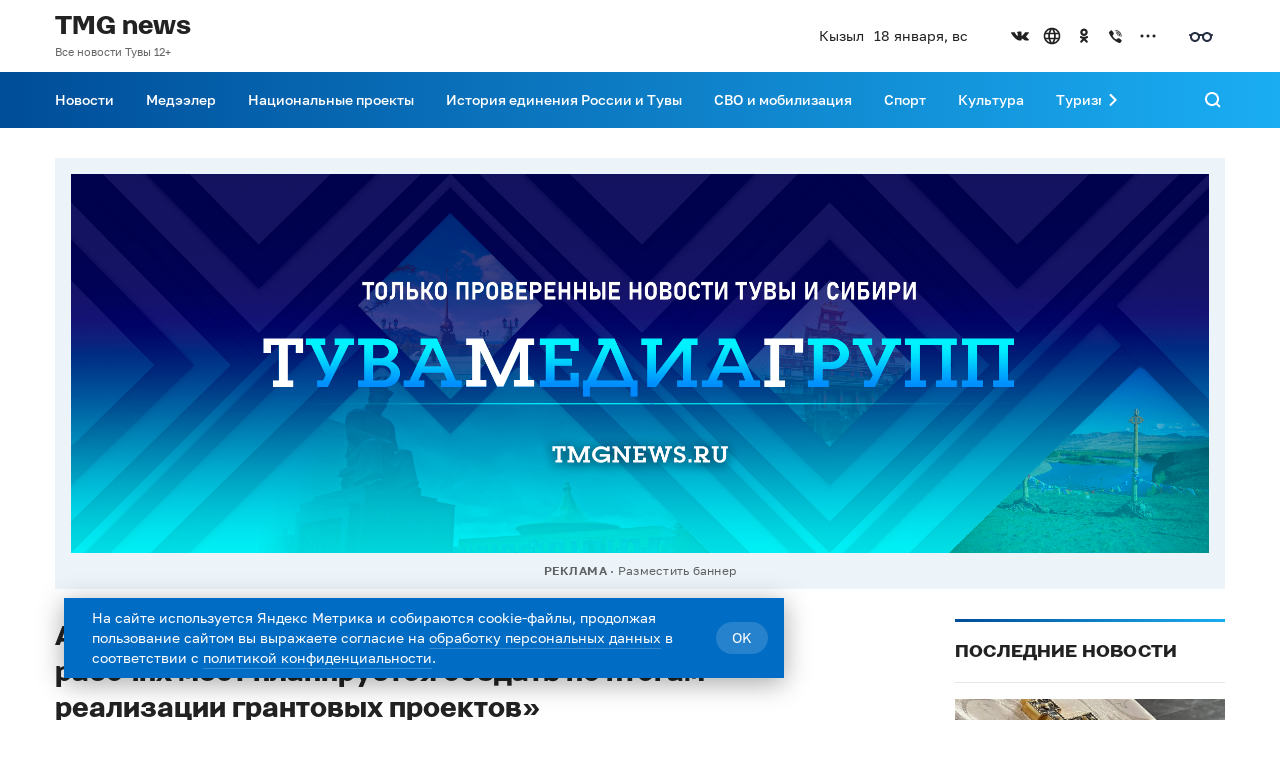

--- FILE ---
content_type: image/svg+xml
request_url: https://tmgnews.ru/static/newswave/assets/img/icons/arrow-small-left.svg
body_size: 117
content:
<svg width="24" height="24" viewBox="0 0 24 24" fill="none" xmlns="http://www.w3.org/2000/svg">
<path d="M10.828 12.0002L15.778 16.9502L14.364 18.3642L8 12.0002L14.364 5.63623L15.778 7.05023L10.828 12.0002Z" fill="white"/>
</svg>

